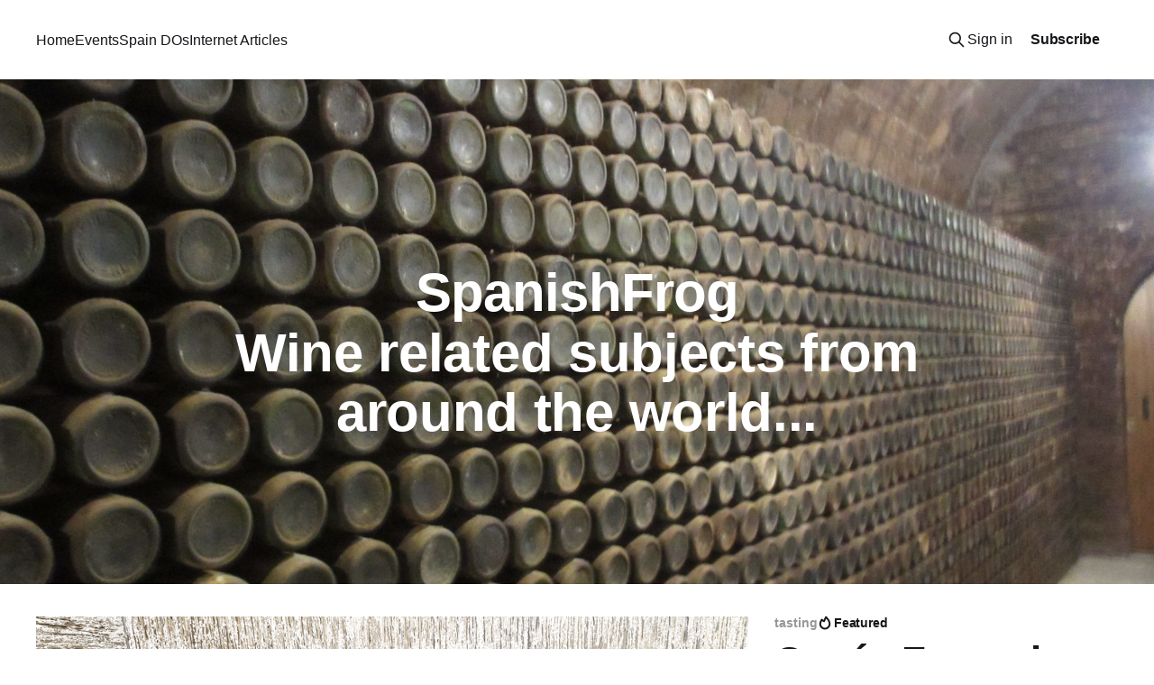

--- FILE ---
content_type: text/html; charset=utf-8
request_url: https://www.spanishfrog.net/
body_size: 7033
content:
<!DOCTYPE html>
<html lang="en">
<head>

    <title>SpanishFrog</title>
    <meta charset="utf-8" />
    <meta http-equiv="X-UA-Compatible" content="IE=edge" />
    <meta name="HandheldFriendly" content="True" />
    <meta name="viewport" content="width=device-width, initial-scale=1.0" />
    
    <link rel="preload" as="style" href="https://www.spanishfrog.net/assets/built/screen.css?v=37e93b4957" />
    <link rel="preload" as="script" href="https://www.spanishfrog.net/assets/built/casper.js?v=37e93b4957" />

    <link rel="stylesheet" type="text/css" href="https://www.spanishfrog.net/assets/built/screen.css?v=37e93b4957" />

    <meta name="description" content="Wine related subjects from around the world...">
    <link rel="canonical" href="https://www.spanishfrog.net/">
    <meta name="referrer" content="no-referrer-when-downgrade">
    <link rel="next" href="https://www.spanishfrog.net/page/2/">
    
    <meta property="og:site_name" content="SpanishFrog">
    <meta property="og:type" content="website">
    <meta property="og:title" content="SpanishFrog">
    <meta property="og:description" content="Wine related subjects from around the world...">
    <meta property="og:url" content="https://www.spanishfrog.net/">
    <meta property="og:image" content="https://www.spanishfrog.net/content/images/size/w1200/2017/12/IMG_4585.jpg">
    <meta name="twitter:card" content="summary_large_image">
    <meta name="twitter:title" content="SpanishFrog">
    <meta name="twitter:description" content="Wine related subjects from around the world...">
    <meta name="twitter:url" content="https://www.spanishfrog.net/">
    <meta name="twitter:image" content="https://www.spanishfrog.net/content/images/size/w1200/2017/12/IMG_4585.jpg">
    <meta property="og:image:width" content="1200">
    <meta property="og:image:height" content="900">
    
    <script type="application/ld+json">
{
    "@context": "https://schema.org",
    "@type": "WebSite",
    "publisher": {
        "@type": "Organization",
        "name": "SpanishFrog",
        "url": "https://www.spanishfrog.net/",
        "logo": {
            "@type": "ImageObject",
            "url": "https://www.spanishfrog.net/favicon.ico",
            "width": 48,
            "height": 48
        }
    },
    "url": "https://www.spanishfrog.net/",
    "name": "SpanishFrog",
    "image": {
        "@type": "ImageObject",
        "url": "https://www.spanishfrog.net/content/images/size/w1200/2017/12/IMG_4585.jpg",
        "width": 1200,
        "height": 900
    },
    "mainEntityOfPage": "https://www.spanishfrog.net/",
    "description": "Wine related subjects from around the world..."
}
    </script>

    <meta name="generator" content="Ghost 6.10">
    <link rel="alternate" type="application/rss+xml" title="SpanishFrog" href="https://www.spanishfrog.net/rss/">
    <script defer src="https://cdn.jsdelivr.net/ghost/portal@~2.56/umd/portal.min.js" data-i18n="true" data-ghost="https://www.spanishfrog.net/" data-key="1c8e6dd60c3a24551f0fd2c6e3" data-api="https://spanishfrog.ghost.io/ghost/api/content/" data-locale="en" crossorigin="anonymous"></script><style id="gh-members-styles">.gh-post-upgrade-cta-content,
.gh-post-upgrade-cta {
    display: flex;
    flex-direction: column;
    align-items: center;
    font-family: -apple-system, BlinkMacSystemFont, 'Segoe UI', Roboto, Oxygen, Ubuntu, Cantarell, 'Open Sans', 'Helvetica Neue', sans-serif;
    text-align: center;
    width: 100%;
    color: #ffffff;
    font-size: 16px;
}

.gh-post-upgrade-cta-content {
    border-radius: 8px;
    padding: 40px 4vw;
}

.gh-post-upgrade-cta h2 {
    color: #ffffff;
    font-size: 28px;
    letter-spacing: -0.2px;
    margin: 0;
    padding: 0;
}

.gh-post-upgrade-cta p {
    margin: 20px 0 0;
    padding: 0;
}

.gh-post-upgrade-cta small {
    font-size: 16px;
    letter-spacing: -0.2px;
}

.gh-post-upgrade-cta a {
    color: #ffffff;
    cursor: pointer;
    font-weight: 500;
    box-shadow: none;
    text-decoration: underline;
}

.gh-post-upgrade-cta a:hover {
    color: #ffffff;
    opacity: 0.8;
    box-shadow: none;
    text-decoration: underline;
}

.gh-post-upgrade-cta a.gh-btn {
    display: block;
    background: #ffffff;
    text-decoration: none;
    margin: 28px 0 0;
    padding: 8px 18px;
    border-radius: 4px;
    font-size: 16px;
    font-weight: 600;
}

.gh-post-upgrade-cta a.gh-btn:hover {
    opacity: 0.92;
}</style>
    <script defer src="https://cdn.jsdelivr.net/ghost/sodo-search@~1.8/umd/sodo-search.min.js" data-key="1c8e6dd60c3a24551f0fd2c6e3" data-styles="https://cdn.jsdelivr.net/ghost/sodo-search@~1.8/umd/main.css" data-sodo-search="https://spanishfrog.ghost.io/" data-locale="en" crossorigin="anonymous"></script>
    
    <link href="https://www.spanishfrog.net/webmentions/receive/" rel="webmention">
    <script defer src="/public/cards.min.js?v=37e93b4957"></script>
    <link rel="stylesheet" type="text/css" href="/public/cards.min.css?v=37e93b4957">
    <script defer src="/public/member-attribution.min.js?v=37e93b4957"></script>
    <script defer src="/public/ghost-stats.min.js?v=37e93b4957" data-stringify-payload="false" data-datasource="analytics_events" data-storage="localStorage" data-host="https://www.spanishfrog.net/.ghost/analytics/api/v1/page_hit"  tb_site_uuid="4f910f95-8577-4e12-ad60-4de0b2afc131" tb_post_uuid="undefined" tb_post_type="null" tb_member_uuid="undefined" tb_member_status="undefined"></script><style>:root {--ghost-accent-color: #15171A;}</style>
    
<!-- Google tag (gtag.js) -->
<script async src="https://www.googletagmanager.com/gtag/js?id=G-RRZENN5MK9"></script>
<script>
  window.dataLayer = window.dataLayer || [];
  function gtag(){dataLayer.push(arguments);}
  gtag('js', new Date());

  gtag('config', 'G-RRZENN5MK9');
</script>

</head>
<body class="home-template is-head-left-logo has-cover">
<div class="viewport">

    <header id="gh-head" class="gh-head outer">
        <div class="gh-head-inner inner">
            <div class="gh-head-brand">
                <a class="gh-head-logo no-image" href="https://www.spanishfrog.net">
                        SpanishFrog
                </a>
                <button class="gh-search gh-icon-btn" aria-label="Search this site" data-ghost-search><svg xmlns="http://www.w3.org/2000/svg" fill="none" viewBox="0 0 24 24" stroke="currentColor" stroke-width="2" width="20" height="20"><path stroke-linecap="round" stroke-linejoin="round" d="M21 21l-6-6m2-5a7 7 0 11-14 0 7 7 0 0114 0z"></path></svg></button>
                <button class="gh-burger" aria-label="Main Menu"></button>
            </div>

            <nav class="gh-head-menu">
                <ul class="nav">
    <li class="nav-home nav-current"><a href="https://www.spanishfrog.net/">Home</a></li>
    <li class="nav-events"><a href="https://www.spanishfrog.net/tag/event/">Events</a></li>
    <li class="nav-spain-dos"><a href="https://www.spanishfrog.net/tag/dop-spain/">Spain DOs</a></li>
    <li class="nav-internet-articles"><a href="https://www.spanishfrog.net/tag/articles/">Internet Articles</a></li>
</ul>

            </nav>

            <div class="gh-head-actions">
                    <button class="gh-search gh-icon-btn" aria-label="Search this site" data-ghost-search><svg xmlns="http://www.w3.org/2000/svg" fill="none" viewBox="0 0 24 24" stroke="currentColor" stroke-width="2" width="20" height="20"><path stroke-linecap="round" stroke-linejoin="round" d="M21 21l-6-6m2-5a7 7 0 11-14 0 7 7 0 0114 0z"></path></svg></button>
                    <div class="gh-head-members">
                                <a class="gh-head-link" href="#/portal/signin" data-portal="signin">Sign in</a>
                                <a class="gh-head-button" href="#/portal/signup" data-portal="signup">Subscribe</a>
                    </div>
            </div>
        </div>
    </header>

    <div class="site-content">
        
<div class="site-header-content outer">

            <img class="site-header-cover"
                srcset="/content/images/size/w300/2017/12/IMG_4585.jpg 300w,
                        /content/images/size/w600/2017/12/IMG_4585.jpg 600w,
                        /content/images/size/w1000/2017/12/IMG_4585.jpg 1000w,
                        /content/images/size/w2000/2017/12/IMG_4585.jpg 2000w"
                sizes="100vw"
                src="/content/images/size/w2000/2017/12/IMG_4585.jpg"
                alt="SpanishFrog"
            />

        <div class="site-header-inner inner">
                    <h1 class="site-title">SpanishFrog</h1>
                <p class="site-description">Wine related subjects from around the world... </p>
        </div>

</div>

<main id="site-main" class="site-main outer">
<div class="inner posts">

    <div class="post-feed">
            
<article class="post-card post tag-tasting tag-france tag-loire tag-wine featured post-card-large">

    <a class="post-card-image-link" href="/cuvee-francois-1er-2017/">

        <img class="post-card-image"
            srcset="/content/images/size/w300/2021/05/francois1er.png 300w,
                    /content/images/size/w600/2021/05/francois1er.png 600w,
                    /content/images/size/w1000/2021/05/francois1er.png 1000w,
                    /content/images/size/w2000/2021/05/francois1er.png 2000w"
            sizes="(max-width: 1000px) 400px, 800px"
            src="/content/images/size/w600/2021/05/francois1er.png"
            alt="Cuvée François 1er 2017"
            loading="lazy"
        />


    </a>

    <div class="post-card-content">

        <a class="post-card-content-link" href="/cuvee-francois-1er-2017/">
            <header class="post-card-header">
                <div class="post-card-tags">
                        <span class="post-card-primary-tag">tasting</span>
                        <span class="post-card-featured"><svg width="16" height="17" viewBox="0 0 16 17" fill="none" xmlns="http://www.w3.org/2000/svg">
    <path d="M4.49365 4.58752C3.53115 6.03752 2.74365 7.70002 2.74365 9.25002C2.74365 10.6424 3.29678 11.9778 4.28134 12.9623C5.26591 13.9469 6.60127 14.5 7.99365 14.5C9.38604 14.5 10.7214 13.9469 11.706 12.9623C12.6905 11.9778 13.2437 10.6424 13.2437 9.25002C13.2437 6.00002 10.9937 3.50002 9.16865 1.68127L6.99365 6.25002L4.49365 4.58752Z" stroke="currentColor" stroke-width="2" stroke-linecap="round" stroke-linejoin="round"></path>
</svg> Featured</span>
                </div>
                <h2 class="post-card-title">
                    Cuvée François 1er 2017
                </h2>
            </header>
                <div class="post-card-excerpt">Wine Tasting Cuvée François 1er 2017 (Winery La Grande Foucaudière) from AOC Touraine-Amboise, Loire Valley, France.</div>
        </a>

        <footer class="post-card-meta">
            <time class="post-card-meta-date" datetime="2021-06-20">20 Jun 2021</time>
                <span class="post-card-meta-length">2 min read</span>
        </footer>

    </div>

</article>
            
<article class="post-card post tag-tasting tag-wine tag-germany featured dynamic">

    <a class="post-card-image-link" href="/gimmeldinger-meerspinne-gewurztraminer-spatlese-2019/">

        <img class="post-card-image"
            srcset="/content/images/size/w300/2021/01/german-bottle.jpg 300w,
                    /content/images/size/w600/2021/01/german-bottle.jpg 600w,
                    /content/images/size/w1000/2021/01/german-bottle.jpg 1000w,
                    /content/images/size/w2000/2021/01/german-bottle.jpg 2000w"
            sizes="(max-width: 1000px) 400px, 800px"
            src="/content/images/size/w600/2021/01/german-bottle.jpg"
            alt="Gimmeldinger Meerspinne Gewürztraminer Spätlese 2019"
            loading="lazy"
        />


    </a>

    <div class="post-card-content">

        <a class="post-card-content-link" href="/gimmeldinger-meerspinne-gewurztraminer-spatlese-2019/">
            <header class="post-card-header">
                <div class="post-card-tags">
                        <span class="post-card-primary-tag">tasting</span>
                        <span class="post-card-featured"><svg width="16" height="17" viewBox="0 0 16 17" fill="none" xmlns="http://www.w3.org/2000/svg">
    <path d="M4.49365 4.58752C3.53115 6.03752 2.74365 7.70002 2.74365 9.25002C2.74365 10.6424 3.29678 11.9778 4.28134 12.9623C5.26591 13.9469 6.60127 14.5 7.99365 14.5C9.38604 14.5 10.7214 13.9469 11.706 12.9623C12.6905 11.9778 13.2437 10.6424 13.2437 9.25002C13.2437 6.00002 10.9937 3.50002 9.16865 1.68127L6.99365 6.25002L4.49365 4.58752Z" stroke="currentColor" stroke-width="2" stroke-linecap="round" stroke-linejoin="round"></path>
</svg> Featured</span>
                </div>
                <h2 class="post-card-title">
                    Gimmeldinger Meerspinne Gewürztraminer Spätlese 2019
                </h2>
            </header>
                <div class="post-card-excerpt">Tasting Gimmeldinger Meerspinne Gewürztraminer Spätlese 2019, Weingut Thomas Steigelmann, Pfalz, Germany</div>
        </a>

        <footer class="post-card-meta">
            <time class="post-card-meta-date" datetime="2021-02-10">10 Feb 2021</time>
                <span class="post-card-meta-length">1 min read</span>
        </footer>

    </div>

</article>
            
<article class="post-card post tag-tasting tag-do-jumilla tag-dop-spain tag-spain featured dynamic">

    <a class="post-card-image-link" href="/gemina-cuvee-seleccion-2014/">

        <img class="post-card-image"
            srcset="/content/images/size/w300/2020/12/gemina-cuvee-w.jpg 300w,
                    /content/images/size/w600/2020/12/gemina-cuvee-w.jpg 600w,
                    /content/images/size/w1000/2020/12/gemina-cuvee-w.jpg 1000w,
                    /content/images/size/w2000/2020/12/gemina-cuvee-w.jpg 2000w"
            sizes="(max-width: 1000px) 400px, 800px"
            src="/content/images/size/w600/2020/12/gemina-cuvee-w.jpg"
            alt="Gémina Cuvée Selección 2014"
            loading="lazy"
        />


    </a>

    <div class="post-card-content">

        <a class="post-card-content-link" href="/gemina-cuvee-seleccion-2014/">
            <header class="post-card-header">
                <div class="post-card-tags">
                        <span class="post-card-primary-tag">tasting</span>
                        <span class="post-card-featured"><svg width="16" height="17" viewBox="0 0 16 17" fill="none" xmlns="http://www.w3.org/2000/svg">
    <path d="M4.49365 4.58752C3.53115 6.03752 2.74365 7.70002 2.74365 9.25002C2.74365 10.6424 3.29678 11.9778 4.28134 12.9623C5.26591 13.9469 6.60127 14.5 7.99365 14.5C9.38604 14.5 10.7214 13.9469 11.706 12.9623C12.6905 11.9778 13.2437 10.6424 13.2437 9.25002C13.2437 6.00002 10.9937 3.50002 9.16865 1.68127L6.99365 6.25002L4.49365 4.58752Z" stroke="currentColor" stroke-width="2" stroke-linecap="round" stroke-linejoin="round"></path>
</svg> Featured</span>
                </div>
                <h2 class="post-card-title">
                    Gémina Cuvée Selección 2014
                </h2>
            </header>
                <div class="post-card-excerpt">Wine Tasting Gémina Cuvée Selección 2014 (Bodegas San Isidro (BSI)) from DOP Jumilla, Murcia, Spain.</div>
        </a>

        <footer class="post-card-meta">
            <time class="post-card-meta-date" datetime="2020-12-29">29 Dec 2020</time>
                <span class="post-card-meta-length">2 min read</span>
        </footer>

    </div>

</article>
            
<article class="post-card post tag-tasting tag-france tag-wine tag-loire">

    <a class="post-card-image-link" href="/domaine-des-bessons-medium-2017/">

        <img class="post-card-image"
            srcset="/content/images/size/w300/2020/10/test.png 300w,
                    /content/images/size/w600/2020/10/test.png 600w,
                    /content/images/size/w1000/2020/10/test.png 1000w,
                    /content/images/size/w2000/2020/10/test.png 2000w"
            sizes="(max-width: 1000px) 400px, 800px"
            src="/content/images/size/w600/2020/10/test.png"
            alt="Domaine Des Bessons Médium 2017"
            loading="lazy"
        />


    </a>

    <div class="post-card-content">

        <a class="post-card-content-link" href="/domaine-des-bessons-medium-2017/">
            <header class="post-card-header">
                <div class="post-card-tags">
                        <span class="post-card-primary-tag">tasting</span>
                </div>
                <h2 class="post-card-title">
                    Domaine Des Bessons Médium 2017
                </h2>
            </header>
                <div class="post-card-excerpt">Domaine Des Bessons Médium 2017, Touraine Amboise AOC tasting. Tasting done August 2020 in Singapore.</div>
        </a>

        <footer class="post-card-meta">
            <time class="post-card-meta-date" datetime="2020-10-17">17 Oct 2020</time>
                <span class="post-card-meta-length">2 min read</span>
        </footer>

    </div>

</article>
            
<article class="post-card post tag-tasting tag-wine tag-chile featured">

    <a class="post-card-image-link" href="/luis-felipe-edwards-reserva-carmenere-2013/">

        <img class="post-card-image"
            srcset="/content/images/size/w300/2020/05/lfe-carmenere.jpg 300w,
                    /content/images/size/w600/2020/05/lfe-carmenere.jpg 600w,
                    /content/images/size/w1000/2020/05/lfe-carmenere.jpg 1000w,
                    /content/images/size/w2000/2020/05/lfe-carmenere.jpg 2000w"
            sizes="(max-width: 1000px) 400px, 800px"
            src="/content/images/size/w600/2020/05/lfe-carmenere.jpg"
            alt="Luis Felipe Edwards Reserva Carménère 2013"
            loading="lazy"
        />


    </a>

    <div class="post-card-content">

        <a class="post-card-content-link" href="/luis-felipe-edwards-reserva-carmenere-2013/">
            <header class="post-card-header">
                <div class="post-card-tags">
                        <span class="post-card-primary-tag">tasting</span>
                        <span class="post-card-featured"><svg width="16" height="17" viewBox="0 0 16 17" fill="none" xmlns="http://www.w3.org/2000/svg">
    <path d="M4.49365 4.58752C3.53115 6.03752 2.74365 7.70002 2.74365 9.25002C2.74365 10.6424 3.29678 11.9778 4.28134 12.9623C5.26591 13.9469 6.60127 14.5 7.99365 14.5C9.38604 14.5 10.7214 13.9469 11.706 12.9623C12.6905 11.9778 13.2437 10.6424 13.2437 9.25002C13.2437 6.00002 10.9937 3.50002 9.16865 1.68127L6.99365 6.25002L4.49365 4.58752Z" stroke="currentColor" stroke-width="2" stroke-linecap="round" stroke-linejoin="round"></path>
</svg> Featured</span>
                </div>
                <h2 class="post-card-title">
                    Luis Felipe Edwards Reserva Carménère 2013
                </h2>
            </header>
                <div class="post-card-excerpt">Wine Tasting Luis Felipe Edwards Reserva Carménère 2013 from Chile.</div>
        </a>

        <footer class="post-card-meta">
            <time class="post-card-meta-date" datetime="2020-08-09">09 Aug 2020</time>
                <span class="post-card-meta-length">1 min read</span>
        </footer>

    </div>

</article>
            
<article class="post-card post tag-tasting tag-france tag-bordeaux tag-wine">

    <a class="post-card-image-link" href="/chateau-fongaban-2011/">

        <img class="post-card-image"
            srcset="/content/images/size/w300/2020/05/chateau-fongaban-new.png 300w,
                    /content/images/size/w600/2020/05/chateau-fongaban-new.png 600w,
                    /content/images/size/w1000/2020/05/chateau-fongaban-new.png 1000w,
                    /content/images/size/w2000/2020/05/chateau-fongaban-new.png 2000w"
            sizes="(max-width: 1000px) 400px, 800px"
            src="/content/images/size/w600/2020/05/chateau-fongaban-new.png"
            alt="Château Fongaban 2011"
            loading="lazy"
        />


    </a>

    <div class="post-card-content">

        <a class="post-card-content-link" href="/chateau-fongaban-2011/">
            <header class="post-card-header">
                <div class="post-card-tags">
                        <span class="post-card-primary-tag">tasting</span>
                </div>
                <h2 class="post-card-title">
                    Château Fongaban 2011
                </h2>
            </header>
                <div class="post-card-excerpt">Château Fongaban 2011, Puisseguin-Saint-Émilion AOC tasting. Tasting done April 2020 in Singapore.</div>
        </a>

        <footer class="post-card-meta">
            <time class="post-card-meta-date" datetime="2020-07-15">15 Jul 2020</time>
                <span class="post-card-meta-length">1 min read</span>
        </footer>

    </div>

</article>
            
<article class="post-card post tag-tasting tag-france tag-bordeaux tag-wine featured">

    <a class="post-card-image-link" href="/chateau-de-bessanes-2011-bordeaux/">

        <img class="post-card-image"
            srcset="/content/images/size/w300/2020/05/bessanes-new.png 300w,
                    /content/images/size/w600/2020/05/bessanes-new.png 600w,
                    /content/images/size/w1000/2020/05/bessanes-new.png 1000w,
                    /content/images/size/w2000/2020/05/bessanes-new.png 2000w"
            sizes="(max-width: 1000px) 400px, 800px"
            src="/content/images/size/w600/2020/05/bessanes-new.png"
            alt="Château De Bessanes Bordeaux 2011"
            loading="lazy"
        />


    </a>

    <div class="post-card-content">

        <a class="post-card-content-link" href="/chateau-de-bessanes-2011-bordeaux/">
            <header class="post-card-header">
                <div class="post-card-tags">
                        <span class="post-card-primary-tag">tasting</span>
                        <span class="post-card-featured"><svg width="16" height="17" viewBox="0 0 16 17" fill="none" xmlns="http://www.w3.org/2000/svg">
    <path d="M4.49365 4.58752C3.53115 6.03752 2.74365 7.70002 2.74365 9.25002C2.74365 10.6424 3.29678 11.9778 4.28134 12.9623C5.26591 13.9469 6.60127 14.5 7.99365 14.5C9.38604 14.5 10.7214 13.9469 11.706 12.9623C12.6905 11.9778 13.2437 10.6424 13.2437 9.25002C13.2437 6.00002 10.9937 3.50002 9.16865 1.68127L6.99365 6.25002L4.49365 4.58752Z" stroke="currentColor" stroke-width="2" stroke-linecap="round" stroke-linejoin="round"></path>
</svg> Featured</span>
                </div>
                <h2 class="post-card-title">
                    Château De Bessanes Bordeaux 2011
                </h2>
            </header>
                <div class="post-card-excerpt">Château De Bessanes Bordeaux 2011 tasting. Tasting done April 2020 in Singapore.</div>
        </a>

        <footer class="post-card-meta">
            <time class="post-card-meta-date" datetime="2020-05-02">02 May 2020</time>
                <span class="post-card-meta-length">1 min read</span>
        </footer>

    </div>

</article>
            
<article class="post-card post tag-tasting tag-bordeaux tag-france tag-wine featured">

    <a class="post-card-image-link" href="/chateau-de-terrefort-quancard-bordeaux-superieur-2011/">

        <img class="post-card-image"
            srcset="/content/images/size/w300/2020/04/terrefort.png 300w,
                    /content/images/size/w600/2020/04/terrefort.png 600w,
                    /content/images/size/w1000/2020/04/terrefort.png 1000w,
                    /content/images/size/w2000/2020/04/terrefort.png 2000w"
            sizes="(max-width: 1000px) 400px, 800px"
            src="/content/images/size/w600/2020/04/terrefort.png"
            alt="Château De Terrefort-Quancard Bordeaux Supérieur 2011"
            loading="lazy"
        />


    </a>

    <div class="post-card-content">

        <a class="post-card-content-link" href="/chateau-de-terrefort-quancard-bordeaux-superieur-2011/">
            <header class="post-card-header">
                <div class="post-card-tags">
                        <span class="post-card-primary-tag">tasting</span>
                        <span class="post-card-featured"><svg width="16" height="17" viewBox="0 0 16 17" fill="none" xmlns="http://www.w3.org/2000/svg">
    <path d="M4.49365 4.58752C3.53115 6.03752 2.74365 7.70002 2.74365 9.25002C2.74365 10.6424 3.29678 11.9778 4.28134 12.9623C5.26591 13.9469 6.60127 14.5 7.99365 14.5C9.38604 14.5 10.7214 13.9469 11.706 12.9623C12.6905 11.9778 13.2437 10.6424 13.2437 9.25002C13.2437 6.00002 10.9937 3.50002 9.16865 1.68127L6.99365 6.25002L4.49365 4.58752Z" stroke="currentColor" stroke-width="2" stroke-linecap="round" stroke-linejoin="round"></path>
</svg> Featured</span>
                </div>
                <h2 class="post-card-title">
                    Château De Terrefort-Quancard Bordeaux Supérieur 2011
                </h2>
            </header>
                <div class="post-card-excerpt">Château De Terrefort-Quancard Bordeaux Supérieur 2011 tasting.
Tasing done April 2020 in Singapore.</div>
        </a>

        <footer class="post-card-meta">
            <time class="post-card-meta-date" datetime="2020-05-01">01 May 2020</time>
                <span class="post-card-meta-length">1 min read</span>
        </footer>

    </div>

</article>
            
<article class="post-card post tag-tasting tag-dop-spain tag-spain featured">

    <a class="post-card-image-link" href="/altos-de-tamaron-2013-reserva/">

        <img class="post-card-image"
            srcset="/content/images/size/w300/2020/04/Untitled.png 300w,
                    /content/images/size/w600/2020/04/Untitled.png 600w,
                    /content/images/size/w1000/2020/04/Untitled.png 1000w,
                    /content/images/size/w2000/2020/04/Untitled.png 2000w"
            sizes="(max-width: 1000px) 400px, 800px"
            src="/content/images/size/w600/2020/04/Untitled.png"
            alt="Altos de Tamaron 2013 Reserva"
            loading="lazy"
        />


    </a>

    <div class="post-card-content">

        <a class="post-card-content-link" href="/altos-de-tamaron-2013-reserva/">
            <header class="post-card-header">
                <div class="post-card-tags">
                        <span class="post-card-primary-tag">tasting</span>
                        <span class="post-card-featured"><svg width="16" height="17" viewBox="0 0 16 17" fill="none" xmlns="http://www.w3.org/2000/svg">
    <path d="M4.49365 4.58752C3.53115 6.03752 2.74365 7.70002 2.74365 9.25002C2.74365 10.6424 3.29678 11.9778 4.28134 12.9623C5.26591 13.9469 6.60127 14.5 7.99365 14.5C9.38604 14.5 10.7214 13.9469 11.706 12.9623C12.6905 11.9778 13.2437 10.6424 13.2437 9.25002C13.2437 6.00002 10.9937 3.50002 9.16865 1.68127L6.99365 6.25002L4.49365 4.58752Z" stroke="currentColor" stroke-width="2" stroke-linecap="round" stroke-linejoin="round"></path>
</svg> Featured</span>
                </div>
                <h2 class="post-card-title">
                    Altos de Tamaron 2013 Reserva
                </h2>
            </header>
                <div class="post-card-excerpt">Tasting the wine Altos de Tamaron 2013 Reserva from the DO Ribera del Duero (Castilla y León, Spain). Winery Pagos del Rey.</div>
        </a>

        <footer class="post-card-meta">
            <time class="post-card-meta-date" datetime="2020-04-20">20 Apr 2020</time>
                <span class="post-card-meta-length">1 min read</span>
        </footer>

    </div>

</article>
            
<article class="post-card post tag-wine tag-spain tag-dop-spain featured">

    <a class="post-card-image-link" href="/castilla-leon-dos/">

        <img class="post-card-image"
            srcset="/content/images/size/w300/2020/03/spain-auto-wip-castillaleon-new3.png 300w,
                    /content/images/size/w600/2020/03/spain-auto-wip-castillaleon-new3.png 600w,
                    /content/images/size/w1000/2020/03/spain-auto-wip-castillaleon-new3.png 1000w,
                    /content/images/size/w2000/2020/03/spain-auto-wip-castillaleon-new3.png 2000w"
            sizes="(max-width: 1000px) 400px, 800px"
            src="/content/images/size/w600/2020/03/spain-auto-wip-castillaleon-new3.png"
            alt="Castilla-León DOs"
            loading="lazy"
        />


    </a>

    <div class="post-card-content">

        <a class="post-card-content-link" href="/castilla-leon-dos/">
            <header class="post-card-header">
                <div class="post-card-tags">
                        <span class="post-card-primary-tag">wine</span>
                        <span class="post-card-featured"><svg width="16" height="17" viewBox="0 0 16 17" fill="none" xmlns="http://www.w3.org/2000/svg">
    <path d="M4.49365 4.58752C3.53115 6.03752 2.74365 7.70002 2.74365 9.25002C2.74365 10.6424 3.29678 11.9778 4.28134 12.9623C5.26591 13.9469 6.60127 14.5 7.99365 14.5C9.38604 14.5 10.7214 13.9469 11.706 12.9623C12.6905 11.9778 13.2437 10.6424 13.2437 9.25002C13.2437 6.00002 10.9937 3.50002 9.16865 1.68127L6.99365 6.25002L4.49365 4.58752Z" stroke="currentColor" stroke-width="2" stroke-linecap="round" stroke-linejoin="round"></path>
</svg> Featured</span>
                </div>
                <h2 class="post-card-title">
                    Castilla-León DOs
                </h2>
            </header>
                <div class="post-card-excerpt">List of DOP (Denominaciones de Origen Protegida)  or PDO (Protected Denominations of Origin) in Castilla-León Region (Comunidad Autónoma de Castilla-León), Spain.</div>
        </a>

        <footer class="post-card-meta">
            <time class="post-card-meta-date" datetime="2020-03-25">25 Mar 2020</time>
                <span class="post-card-meta-length">1 min read</span>
        </footer>

    </div>

</article>
            
<article class="post-card post tag-event tag-tasting tag-spain tag-australia tag-germany tag-do-jumilla featured">

    <a class="post-card-image-link" href="/cny-2020-year-of-the-rat/">

        <img class="post-card-image"
            srcset="/content/images/size/w300/2020/02/liondance.png 300w,
                    /content/images/size/w600/2020/02/liondance.png 600w,
                    /content/images/size/w1000/2020/02/liondance.png 1000w,
                    /content/images/size/w2000/2020/02/liondance.png 2000w"
            sizes="(max-width: 1000px) 400px, 800px"
            src="/content/images/size/w600/2020/02/liondance.png"
            alt="CNY 2020 - Year Of the Rat"
            loading="lazy"
        />


    </a>

    <div class="post-card-content">

        <a class="post-card-content-link" href="/cny-2020-year-of-the-rat/">
            <header class="post-card-header">
                <div class="post-card-tags">
                        <span class="post-card-primary-tag">event</span>
                        <span class="post-card-featured"><svg width="16" height="17" viewBox="0 0 16 17" fill="none" xmlns="http://www.w3.org/2000/svg">
    <path d="M4.49365 4.58752C3.53115 6.03752 2.74365 7.70002 2.74365 9.25002C2.74365 10.6424 3.29678 11.9778 4.28134 12.9623C5.26591 13.9469 6.60127 14.5 7.99365 14.5C9.38604 14.5 10.7214 13.9469 11.706 12.9623C12.6905 11.9778 13.2437 10.6424 13.2437 9.25002C13.2437 6.00002 10.9937 3.50002 9.16865 1.68127L6.99365 6.25002L4.49365 4.58752Z" stroke="currentColor" stroke-width="2" stroke-linecap="round" stroke-linejoin="round"></path>
</svg> Featured</span>
                </div>
                <h2 class="post-card-title">
                    CNY 2020 - Year Of the Rat
                </h2>
            </header>
                <div class="post-card-excerpt">Bottles shared with friends and family during Chinese New Year 2020. German, Australian and Spanish wines.</div>
        </a>

        <footer class="post-card-meta">
            <time class="post-card-meta-date" datetime="2020-02-15">15 Feb 2020</time>
                <span class="post-card-meta-length">2 min read</span>
        </footer>

    </div>

</article>
            
<article class="post-card post tag-articles tag-bourgogne tag-france tag-spain tag-italy featured">

    <a class="post-card-image-link" href="/articles-january-2020/">

        <img class="post-card-image"
            srcset="/content/images/size/w300/2020/02/IMG_4210_January-1.jpg 300w,
                    /content/images/size/w600/2020/02/IMG_4210_January-1.jpg 600w,
                    /content/images/size/w1000/2020/02/IMG_4210_January-1.jpg 1000w,
                    /content/images/size/w2000/2020/02/IMG_4210_January-1.jpg 2000w"
            sizes="(max-width: 1000px) 400px, 800px"
            src="/content/images/size/w600/2020/02/IMG_4210_January-1.jpg"
            alt="Articles January 2020"
            loading="lazy"
        />


    </a>

    <div class="post-card-content">

        <a class="post-card-content-link" href="/articles-january-2020/">
            <header class="post-card-header">
                <div class="post-card-tags">
                        <span class="post-card-primary-tag">articles</span>
                        <span class="post-card-featured"><svg width="16" height="17" viewBox="0 0 16 17" fill="none" xmlns="http://www.w3.org/2000/svg">
    <path d="M4.49365 4.58752C3.53115 6.03752 2.74365 7.70002 2.74365 9.25002C2.74365 10.6424 3.29678 11.9778 4.28134 12.9623C5.26591 13.9469 6.60127 14.5 7.99365 14.5C9.38604 14.5 10.7214 13.9469 11.706 12.9623C12.6905 11.9778 13.2437 10.6424 13.2437 9.25002C13.2437 6.00002 10.9937 3.50002 9.16865 1.68127L6.99365 6.25002L4.49365 4.58752Z" stroke="currentColor" stroke-width="2" stroke-linecap="round" stroke-linejoin="round"></path>
</svg> Featured</span>
                </div>
                <h2 class="post-card-title">
                    Articles January 2020
                </h2>
            </header>
                <div class="post-card-excerpt">Internet wine articles selection from January 2020.</div>
        </a>

        <footer class="post-card-meta">
            <time class="post-card-meta-date" datetime="2020-02-04">04 Feb 2020</time>
                <span class="post-card-meta-length">2 min read</span>
        </footer>

    </div>

</article>
            
<article class="post-card post tag-articles tag-wine tag-china tag-portugal tag-france featured">

    <a class="post-card-image-link" href="/articles-2019-december/">

        <img class="post-card-image"
            srcset="/content/images/size/w300/2020/01/IMG_5590_december.jpg 300w,
                    /content/images/size/w600/2020/01/IMG_5590_december.jpg 600w,
                    /content/images/size/w1000/2020/01/IMG_5590_december.jpg 1000w,
                    /content/images/size/w2000/2020/01/IMG_5590_december.jpg 2000w"
            sizes="(max-width: 1000px) 400px, 800px"
            src="/content/images/size/w600/2020/01/IMG_5590_december.jpg"
            alt="Articles - 2019 December"
            loading="lazy"
        />


    </a>

    <div class="post-card-content">

        <a class="post-card-content-link" href="/articles-2019-december/">
            <header class="post-card-header">
                <div class="post-card-tags">
                        <span class="post-card-primary-tag">articles</span>
                        <span class="post-card-featured"><svg width="16" height="17" viewBox="0 0 16 17" fill="none" xmlns="http://www.w3.org/2000/svg">
    <path d="M4.49365 4.58752C3.53115 6.03752 2.74365 7.70002 2.74365 9.25002C2.74365 10.6424 3.29678 11.9778 4.28134 12.9623C5.26591 13.9469 6.60127 14.5 7.99365 14.5C9.38604 14.5 10.7214 13.9469 11.706 12.9623C12.6905 11.9778 13.2437 10.6424 13.2437 9.25002C13.2437 6.00002 10.9937 3.50002 9.16865 1.68127L6.99365 6.25002L4.49365 4.58752Z" stroke="currentColor" stroke-width="2" stroke-linecap="round" stroke-linejoin="round"></path>
</svg> Featured</span>
                </div>
                <h2 class="post-card-title">
                    Articles - 2019 December
                </h2>
            </header>
                <div class="post-card-excerpt">Internet articles selection from December 2019.</div>
        </a>

        <footer class="post-card-meta">
            <time class="post-card-meta-date" datetime="2020-01-05">05 Jan 2020</time>
                <span class="post-card-meta-length">2 min read</span>
        </footer>

    </div>

</article>
            
<article class="post-card post tag-articles tag-usa tag-rsa tag-france tag-wine featured">

    <a class="post-card-image-link" href="/articles-2019-november/">

        <img class="post-card-image"
            srcset="/content/images/size/w300/2019/12/IMG_5590_november.jpg 300w,
                    /content/images/size/w600/2019/12/IMG_5590_november.jpg 600w,
                    /content/images/size/w1000/2019/12/IMG_5590_november.jpg 1000w,
                    /content/images/size/w2000/2019/12/IMG_5590_november.jpg 2000w"
            sizes="(max-width: 1000px) 400px, 800px"
            src="/content/images/size/w600/2019/12/IMG_5590_november.jpg"
            alt="Articles - 2019 November"
            loading="lazy"
        />


    </a>

    <div class="post-card-content">

        <a class="post-card-content-link" href="/articles-2019-november/">
            <header class="post-card-header">
                <div class="post-card-tags">
                        <span class="post-card-primary-tag">articles</span>
                        <span class="post-card-featured"><svg width="16" height="17" viewBox="0 0 16 17" fill="none" xmlns="http://www.w3.org/2000/svg">
    <path d="M4.49365 4.58752C3.53115 6.03752 2.74365 7.70002 2.74365 9.25002C2.74365 10.6424 3.29678 11.9778 4.28134 12.9623C5.26591 13.9469 6.60127 14.5 7.99365 14.5C9.38604 14.5 10.7214 13.9469 11.706 12.9623C12.6905 11.9778 13.2437 10.6424 13.2437 9.25002C13.2437 6.00002 10.9937 3.50002 9.16865 1.68127L6.99365 6.25002L4.49365 4.58752Z" stroke="currentColor" stroke-width="2" stroke-linecap="round" stroke-linejoin="round"></path>
</svg> Featured</span>
                </div>
                <h2 class="post-card-title">
                    Articles - 2019 November
                </h2>
            </header>
                <div class="post-card-excerpt">Internet articles selection from November 2019.</div>
        </a>

        <footer class="post-card-meta">
            <time class="post-card-meta-date" datetime="2019-12-03">03 Dec 2019</time>
                <span class="post-card-meta-length">2 min read</span>
        </footer>

    </div>

</article>
            
<article class="post-card post tag-articles featured">

    <a class="post-card-image-link" href="/articles-2019-october/">

        <img class="post-card-image"
            srcset="/content/images/size/w300/2019/11/IMG_5590_october.jpg 300w,
                    /content/images/size/w600/2019/11/IMG_5590_october.jpg 600w,
                    /content/images/size/w1000/2019/11/IMG_5590_october.jpg 1000w,
                    /content/images/size/w2000/2019/11/IMG_5590_october.jpg 2000w"
            sizes="(max-width: 1000px) 400px, 800px"
            src="/content/images/size/w600/2019/11/IMG_5590_october.jpg"
            alt="Articles - 2019 October"
            loading="lazy"
        />


    </a>

    <div class="post-card-content">

        <a class="post-card-content-link" href="/articles-2019-october/">
            <header class="post-card-header">
                <div class="post-card-tags">
                        <span class="post-card-primary-tag">articles</span>
                        <span class="post-card-featured"><svg width="16" height="17" viewBox="0 0 16 17" fill="none" xmlns="http://www.w3.org/2000/svg">
    <path d="M4.49365 4.58752C3.53115 6.03752 2.74365 7.70002 2.74365 9.25002C2.74365 10.6424 3.29678 11.9778 4.28134 12.9623C5.26591 13.9469 6.60127 14.5 7.99365 14.5C9.38604 14.5 10.7214 13.9469 11.706 12.9623C12.6905 11.9778 13.2437 10.6424 13.2437 9.25002C13.2437 6.00002 10.9937 3.50002 9.16865 1.68127L6.99365 6.25002L4.49365 4.58752Z" stroke="currentColor" stroke-width="2" stroke-linecap="round" stroke-linejoin="round"></path>
</svg> Featured</span>
                </div>
                <h2 class="post-card-title">
                    Articles - 2019 October
                </h2>
            </header>
                <div class="post-card-excerpt">Internet articles selection from October 2019.</div>
        </a>

        <footer class="post-card-meta">
            <time class="post-card-meta-date" datetime="2019-11-10">10 Nov 2019</time>
                <span class="post-card-meta-length">1 min read</span>
        </footer>

    </div>

</article>
            
<article class="post-card post tag-visit tag-wine tag-france featured">

    <a class="post-card-image-link" href="/pierre-et-bertrand-couly/">

        <img class="post-card-image"
            srcset="/content/images/size/w300/2019/05/UNADJUSTEDNONRAW_thumb_b65f.jpg 300w,
                    /content/images/size/w600/2019/05/UNADJUSTEDNONRAW_thumb_b65f.jpg 600w,
                    /content/images/size/w1000/2019/05/UNADJUSTEDNONRAW_thumb_b65f.jpg 1000w,
                    /content/images/size/w2000/2019/05/UNADJUSTEDNONRAW_thumb_b65f.jpg 2000w"
            sizes="(max-width: 1000px) 400px, 800px"
            src="/content/images/size/w600/2019/05/UNADJUSTEDNONRAW_thumb_b65f.jpg"
            alt="Winery Pierre et Bertrand Couly - Chinon AOC"
            loading="lazy"
        />


    </a>

    <div class="post-card-content">

        <a class="post-card-content-link" href="/pierre-et-bertrand-couly/">
            <header class="post-card-header">
                <div class="post-card-tags">
                        <span class="post-card-primary-tag">visit</span>
                        <span class="post-card-featured"><svg width="16" height="17" viewBox="0 0 16 17" fill="none" xmlns="http://www.w3.org/2000/svg">
    <path d="M4.49365 4.58752C3.53115 6.03752 2.74365 7.70002 2.74365 9.25002C2.74365 10.6424 3.29678 11.9778 4.28134 12.9623C5.26591 13.9469 6.60127 14.5 7.99365 14.5C9.38604 14.5 10.7214 13.9469 11.706 12.9623C12.6905 11.9778 13.2437 10.6424 13.2437 9.25002C13.2437 6.00002 10.9937 3.50002 9.16865 1.68127L6.99365 6.25002L4.49365 4.58752Z" stroke="currentColor" stroke-width="2" stroke-linecap="round" stroke-linejoin="round"></path>
</svg> Featured</span>
                </div>
                <h2 class="post-card-title">
                    Winery Pierre et Bertrand Couly - Chinon AOC
                </h2>
            </header>
                <div class="post-card-excerpt">Visit to the Winery Pierre et Bertrand Couly - in Chinon AOC, Loire Valley, France</div>
        </a>

        <footer class="post-card-meta">
            <time class="post-card-meta-date" datetime="2019-10-29">29 Oct 2019</time>
                <span class="post-card-meta-length">3 min read</span>
        </footer>

    </div>

</article>
            
<article class="post-card post tag-articles tag-france tag-italy tag-chile">

    <a class="post-card-image-link" href="/articles-2019-september/">

        <img class="post-card-image"
            srcset="/content/images/size/w300/2019/10/IMG_5590_september.jpg 300w,
                    /content/images/size/w600/2019/10/IMG_5590_september.jpg 600w,
                    /content/images/size/w1000/2019/10/IMG_5590_september.jpg 1000w,
                    /content/images/size/w2000/2019/10/IMG_5590_september.jpg 2000w"
            sizes="(max-width: 1000px) 400px, 800px"
            src="/content/images/size/w600/2019/10/IMG_5590_september.jpg"
            alt="Articles - 2019 September"
            loading="lazy"
        />


    </a>

    <div class="post-card-content">

        <a class="post-card-content-link" href="/articles-2019-september/">
            <header class="post-card-header">
                <div class="post-card-tags">
                        <span class="post-card-primary-tag">articles</span>
                </div>
                <h2 class="post-card-title">
                    Articles - 2019 September
                </h2>
            </header>
                <div class="post-card-excerpt">Internet articles selection from September 2019.</div>
        </a>

        <footer class="post-card-meta">
            <time class="post-card-meta-date" datetime="2019-10-14">14 Oct 2019</time>
                <span class="post-card-meta-length">2 min read</span>
        </footer>

    </div>

</article>
            
<article class="post-card post tag-event tag-singapore tag-wine featured">

    <a class="post-card-image-link" href="/how-to-taste-wine-like-a-wine-judge-workshop/">

        <img class="post-card-image"
            srcset="/content/images/size/w300/2019/09/IMG_0778.jpg 300w,
                    /content/images/size/w600/2019/09/IMG_0778.jpg 600w,
                    /content/images/size/w1000/2019/09/IMG_0778.jpg 1000w,
                    /content/images/size/w2000/2019/09/IMG_0778.jpg 2000w"
            sizes="(max-width: 1000px) 400px, 800px"
            src="/content/images/size/w600/2019/09/IMG_0778.jpg"
            alt="&quot;How To Taste Wine Like A Wine Judge&quot; Workshop"
            loading="lazy"
        />


    </a>

    <div class="post-card-content">

        <a class="post-card-content-link" href="/how-to-taste-wine-like-a-wine-judge-workshop/">
            <header class="post-card-header">
                <div class="post-card-tags">
                        <span class="post-card-primary-tag">event</span>
                        <span class="post-card-featured"><svg width="16" height="17" viewBox="0 0 16 17" fill="none" xmlns="http://www.w3.org/2000/svg">
    <path d="M4.49365 4.58752C3.53115 6.03752 2.74365 7.70002 2.74365 9.25002C2.74365 10.6424 3.29678 11.9778 4.28134 12.9623C5.26591 13.9469 6.60127 14.5 7.99365 14.5C9.38604 14.5 10.7214 13.9469 11.706 12.9623C12.6905 11.9778 13.2437 10.6424 13.2437 9.25002C13.2437 6.00002 10.9937 3.50002 9.16865 1.68127L6.99365 6.25002L4.49365 4.58752Z" stroke="currentColor" stroke-width="2" stroke-linecap="round" stroke-linejoin="round"></path>
</svg> Featured</span>
                </div>
                <h2 class="post-card-title">
                    &quot;How To Taste Wine Like A Wine Judge&quot; Workshop
                </h2>
            </header>
                <div class="post-card-excerpt">Singapore wine workshop (about wine judging) September 2019. Organized by Singapoured and Wai Xin Chan.</div>
        </a>

        <footer class="post-card-meta">
            <time class="post-card-meta-date" datetime="2019-09-23">23 Sep 2019</time>
                <span class="post-card-meta-length">2 min read</span>
        </footer>

    </div>

</article>
            
<article class="post-card post tag-articles tag-bordeaux tag-italy tag-usa tag-wine">

    <a class="post-card-image-link" href="/articles-2019-august/">

        <img class="post-card-image"
            srcset="/content/images/size/w300/2019/09/IMG_5590_august.jpg 300w,
                    /content/images/size/w600/2019/09/IMG_5590_august.jpg 600w,
                    /content/images/size/w1000/2019/09/IMG_5590_august.jpg 1000w,
                    /content/images/size/w2000/2019/09/IMG_5590_august.jpg 2000w"
            sizes="(max-width: 1000px) 400px, 800px"
            src="/content/images/size/w600/2019/09/IMG_5590_august.jpg"
            alt="Articles - 2019 August"
            loading="lazy"
        />


    </a>

    <div class="post-card-content">

        <a class="post-card-content-link" href="/articles-2019-august/">
            <header class="post-card-header">
                <div class="post-card-tags">
                        <span class="post-card-primary-tag">articles</span>
                </div>
                <h2 class="post-card-title">
                    Articles - 2019 August
                </h2>
            </header>
                <div class="post-card-excerpt">Internet articles selection from August 2019.</div>
        </a>

        <footer class="post-card-meta">
            <time class="post-card-meta-date" datetime="2019-09-02">02 Sep 2019</time>
                <span class="post-card-meta-length">2 min read</span>
        </footer>

    </div>

</article>
            
<article class="post-card post tag-articles tag-climatechange tag-bordeaux tag-bourgogne tag-tasting">

    <a class="post-card-image-link" href="/articles-2019_july/">

        <img class="post-card-image"
            srcset="/content/images/size/w300/2019/07/IMG_5590_july.jpg 300w,
                    /content/images/size/w600/2019/07/IMG_5590_july.jpg 600w,
                    /content/images/size/w1000/2019/07/IMG_5590_july.jpg 1000w,
                    /content/images/size/w2000/2019/07/IMG_5590_july.jpg 2000w"
            sizes="(max-width: 1000px) 400px, 800px"
            src="/content/images/size/w600/2019/07/IMG_5590_july.jpg"
            alt="Articles - 2019 July"
            loading="lazy"
        />


    </a>

    <div class="post-card-content">

        <a class="post-card-content-link" href="/articles-2019_july/">
            <header class="post-card-header">
                <div class="post-card-tags">
                        <span class="post-card-primary-tag">articles</span>
                </div>
                <h2 class="post-card-title">
                    Articles - 2019 July
                </h2>
            </header>
                <div class="post-card-excerpt">Internet articles selection from July 2019.</div>
        </a>

        <footer class="post-card-meta">
            <time class="post-card-meta-date" datetime="2019-07-31">31 Jul 2019</time>
                <span class="post-card-meta-length">3 min read</span>
        </footer>

    </div>

</article>
            
<article class="post-card post tag-articles tag-wine tag-italy tag-doc-soave tag-bourbon tag-china">

    <a class="post-card-image-link" href="/articles-2019_june/">

        <img class="post-card-image"
            srcset="/content/images/size/w300/2019/07/IMG_5590_june.jpg 300w,
                    /content/images/size/w600/2019/07/IMG_5590_june.jpg 600w,
                    /content/images/size/w1000/2019/07/IMG_5590_june.jpg 1000w,
                    /content/images/size/w2000/2019/07/IMG_5590_june.jpg 2000w"
            sizes="(max-width: 1000px) 400px, 800px"
            src="/content/images/size/w600/2019/07/IMG_5590_june.jpg"
            alt="Articles - 2019 June"
            loading="lazy"
        />


    </a>

    <div class="post-card-content">

        <a class="post-card-content-link" href="/articles-2019_june/">
            <header class="post-card-header">
                <div class="post-card-tags">
                        <span class="post-card-primary-tag">articles</span>
                </div>
                <h2 class="post-card-title">
                    Articles - 2019 June
                </h2>
            </header>
                <div class="post-card-excerpt">Selection of online wine related articles for June 2019</div>
        </a>

        <footer class="post-card-meta">
            <time class="post-card-meta-date" datetime="2019-07-02">02 Jul 2019</time>
                <span class="post-card-meta-length">1 min read</span>
        </footer>

    </div>

</article>
            
<article class="post-card post tag-visit tag-do-jumilla tag-dop-spain tag-wine tag-spain">

    <a class="post-card-image-link" href="/bsi-bodegas-san-isidro/">

        <img class="post-card-image"
            srcset="/content/images/size/w300/2018/10/IMG_5218.jpg 300w,
                    /content/images/size/w600/2018/10/IMG_5218.jpg 600w,
                    /content/images/size/w1000/2018/10/IMG_5218.jpg 1000w,
                    /content/images/size/w2000/2018/10/IMG_5218.jpg 2000w"
            sizes="(max-width: 1000px) 400px, 800px"
            src="/content/images/size/w600/2018/10/IMG_5218.jpg"
            alt="BSI - Bodegas San Isidro"
            loading="lazy"
        />


    </a>

    <div class="post-card-content">

        <a class="post-card-content-link" href="/bsi-bodegas-san-isidro/">
            <header class="post-card-header">
                <div class="post-card-tags">
                        <span class="post-card-primary-tag">visit</span>
                </div>
                <h2 class="post-card-title">
                    BSI - Bodegas San Isidro
                </h2>
            </header>
                <div class="post-card-excerpt">Visit of the BSI (Bodegas San Isidro) winery in Jumilla city (Murcia, Spain).</div>
        </a>

        <footer class="post-card-meta">
            <time class="post-card-meta-date" datetime="2018-10-31">31 Oct 2018</time>
                <span class="post-card-meta-length">4 min read</span>
        </footer>

    </div>

</article>
            
<article class="post-card post tag-visit tag-wine tag-spain tag-do-jumilla tag-dop-spain">

    <a class="post-card-image-link" href="/silvano-garcia-jumilla/">

        <img class="post-card-image"
            srcset="/content/images/size/w300/2018/07/IMG_5250.jpg 300w,
                    /content/images/size/w600/2018/07/IMG_5250.jpg 600w,
                    /content/images/size/w1000/2018/07/IMG_5250.jpg 1000w,
                    /content/images/size/w2000/2018/07/IMG_5250.jpg 2000w"
            sizes="(max-width: 1000px) 400px, 800px"
            src="/content/images/size/w600/2018/07/IMG_5250.jpg"
            alt="Bodegas Silvano García"
            loading="lazy"
        />


    </a>

    <div class="post-card-content">

        <a class="post-card-content-link" href="/silvano-garcia-jumilla/">
            <header class="post-card-header">
                <div class="post-card-tags">
                        <span class="post-card-primary-tag">visit</span>
                </div>
                <h2 class="post-card-title">
                    Bodegas Silvano García
                </h2>
            </header>
                <div class="post-card-excerpt">Visit of the Bodegas Silvano García winery in Jumilla city (Murcia, Spain).</div>
        </a>

        <footer class="post-card-meta">
            <time class="post-card-meta-date" datetime="2018-07-11">11 Jul 2018</time>
                <span class="post-card-meta-length">2 min read</span>
        </footer>

    </div>

</article>
            
<article class="post-card post tag-tasting tag-wine tag-france tag-rose">

    <a class="post-card-image-link" href="/aix-rose-2016/">

        <img class="post-card-image"
            srcset="/content/images/size/w300/2018/06/IMG_5879.jpg 300w,
                    /content/images/size/w600/2018/06/IMG_5879.jpg 600w,
                    /content/images/size/w1000/2018/06/IMG_5879.jpg 1000w,
                    /content/images/size/w2000/2018/06/IMG_5879.jpg 2000w"
            sizes="(max-width: 1000px) 400px, 800px"
            src="/content/images/size/w600/2018/06/IMG_5879.jpg"
            alt="AIX Rosé 2016 tasting"
            loading="lazy"
        />


    </a>

    <div class="post-card-content">

        <a class="post-card-content-link" href="/aix-rose-2016/">
            <header class="post-card-header">
                <div class="post-card-tags">
                        <span class="post-card-primary-tag">tasting</span>
                </div>
                <h2 class="post-card-title">
                    AIX Rosé 2016 tasting
                </h2>
            </header>
                <div class="post-card-excerpt">Tasting a good example of summer wine, AIX Rosé 2016 (from Provence, south of France)</div>
        </a>

        <footer class="post-card-meta">
            <time class="post-card-meta-date" datetime="2018-06-10">10 Jun 2018</time>
                <span class="post-card-meta-length">1 min read</span>
        </footer>

    </div>

</article>
            
<article class="post-card post tag-wine tag-spain tag-do-jumilla tag-dop-spain tag-visit">

    <a class="post-card-image-link" href="/jumilla-murcia-spain/">

        <img class="post-card-image"
            srcset="/content/images/size/w300/2018/02/IMG_5216.jpg 300w,
                    /content/images/size/w600/2018/02/IMG_5216.jpg 600w,
                    /content/images/size/w1000/2018/02/IMG_5216.jpg 1000w,
                    /content/images/size/w2000/2018/02/IMG_5216.jpg 2000w"
            sizes="(max-width: 1000px) 400px, 800px"
            src="/content/images/size/w600/2018/02/IMG_5216.jpg"
            alt="Jumilla, Murcia, Spain"
            loading="lazy"
        />


    </a>

    <div class="post-card-content">

        <a class="post-card-content-link" href="/jumilla-murcia-spain/">
            <header class="post-card-header">
                <div class="post-card-tags">
                        <span class="post-card-primary-tag">wine</span>
                </div>
                <h2 class="post-card-title">
                    Jumilla, Murcia, Spain
                </h2>
            </header>
                <div class="post-card-excerpt">Visit to the Jumilla City (Murcia, Spain) in December 2017. The area is well known for its Monastrell wines. It is one of the Spanish DOP since 1966.</div>
        </a>

        <footer class="post-card-meta">
            <time class="post-card-meta-date" datetime="2018-05-29">29 May 2018</time>
                <span class="post-card-meta-length">2 min read</span>
        </footer>

    </div>

</article>
    </div>

    <nav class="pagination">
    <span class="page-number">Page 1 of 2</span>
        <a class="older-posts" href="/page/2/">Older Posts <span aria-hidden="true">&rarr;</span></a>
</nav>


</div>
</main>

    </div>

    <footer class="site-footer outer">
        <div class="inner">
            <section class="copyright"><a href="https://www.spanishfrog.net">SpanishFrog</a> &copy; 2025</section>
            <nav class="site-footer-nav">
                
            </nav>
            <div class="gh-powered-by"><a href="https://ghost.org/" target="_blank" rel="noopener">Powered by Ghost</a></div>
        </div>
    </footer>

</div>


<script
    src="https://code.jquery.com/jquery-3.5.1.min.js"
    integrity="sha256-9/aliU8dGd2tb6OSsuzixeV4y/faTqgFtohetphbbj0="
    crossorigin="anonymous">
</script>
<script src="https://www.spanishfrog.net/assets/built/casper.js?v=37e93b4957"></script>
<script>
$(document).ready(function () {
    // Mobile Menu Trigger
    $('.gh-burger').click(function () {
        $('body').toggleClass('gh-head-open');
    });
    // FitVids - Makes video embeds responsive
    $(".gh-content").fitVids();
});
</script>



</body>
</html>
